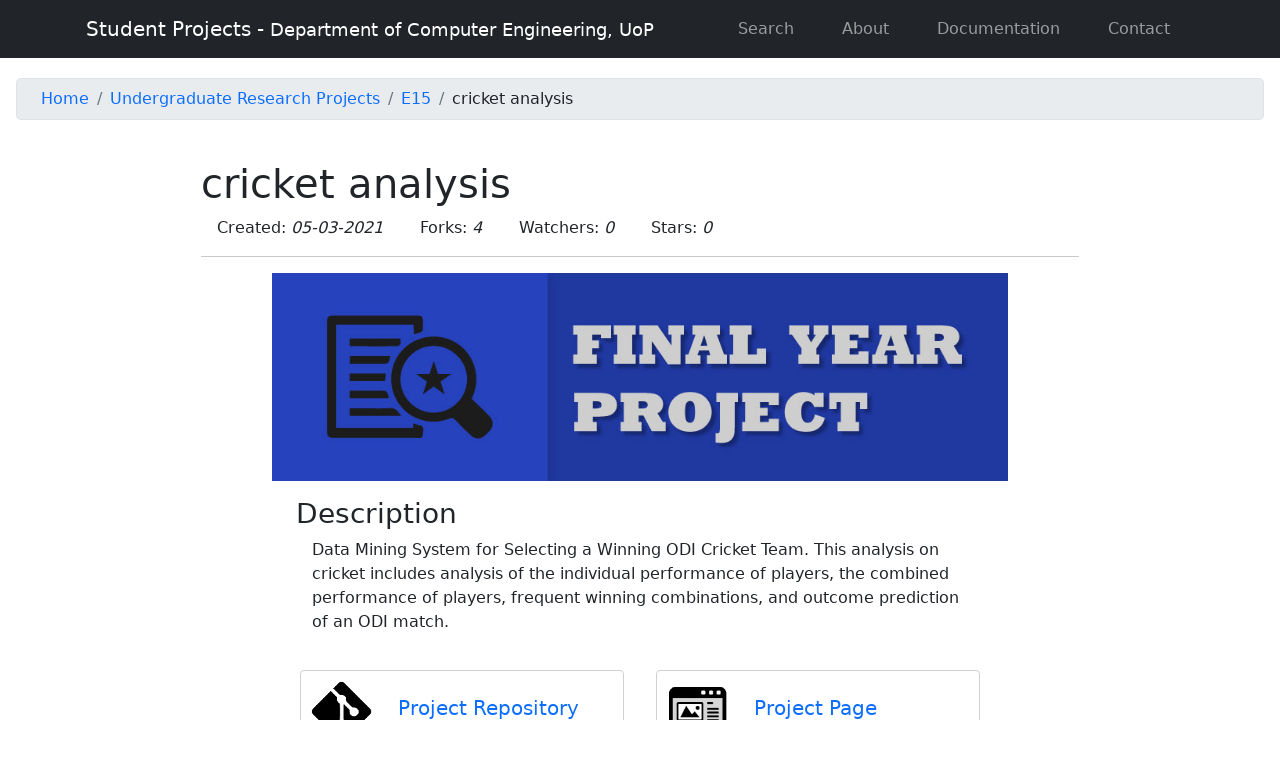

--- FILE ---
content_type: text/html; charset=utf-8
request_url: https://projects.ce.pdn.ac.lk/4yp/e15/cricket-analysis/
body_size: 2799
content:

<!doctype html>

<html lang="en-US">
 <head>
   <meta charset="utf-8" />
<meta http-equiv="X-UA-Compatible" content="IE=edge" />
<meta name="viewport" content="width=device-width, initial-scale=1, shrink-to-fit=yes" />


<title>cricket analysis | CE Projects - UoP</title>
<meta name="generator" content="Jekyll v3.10.0" />
<meta property="og:title" content="cricket analysis" />
<meta property="og:locale" content="en_US" />
<meta name="description" content="Data Mining System for Selecting a Winning ODI Cricket Team. This analysis on cricket includes analysis of the individual performance of players, the combined performance of players, frequent winning combinations, and outcome prediction of an ODI match." />
<meta property="og:description" content="Data Mining System for Selecting a Winning ODI Cricket Team. This analysis on cricket includes analysis of the individual performance of players, the combined performance of players, frequent winning combinations, and outcome prediction of an ODI match." />
<link rel="canonical" href="https://projects.ce.pdn.ac.lk/4yp/e15/cricket-analysis/" />
<meta property="og:url" content="https://projects.ce.pdn.ac.lk/4yp/e15/cricket-analysis/" />
<meta property="og:site_name" content="CE Projects - UoP" />
<meta property="og:type" content="website" />
<meta name="twitter:card" content="summary" />
<meta property="twitter:title" content="cricket analysis" />
<script type="application/ld+json">
{"@context":"https://schema.org","@type":"WebPage","description":"Data Mining System for Selecting a Winning ODI Cricket Team. This analysis on cricket includes analysis of the individual performance of players, the combined performance of players, frequent winning combinations, and outcome prediction of an ODI match.","headline":"cricket analysis","publisher":{"@type":"Organization","logo":{"@type":"ImageObject","url":"https://projects.ce.pdn.ac.lk/assets/images/crest.png"}},"url":"https://projects.ce.pdn.ac.lk/4yp/e15/cricket-analysis/"}</script>


<title>cricket analysis</title>
<link rel="icon" href="/assets/images/favicon.png" />


<link href="https://fonts.googleapis.com/css?family=Nunito" rel="stylesheet" />
<link
  href="https://cdn.jsdelivr.net/npm/bootstrap@5.0.2/dist/css/bootstrap.min.css"
  rel="stylesheet"
  integrity="sha384-EVSTQN3/azprG1Anm3QDgpJLIm9Nao0Yz1ztcQTwFspd3yD65VohhpuuCOmLASjC"
  crossorigin="anonymous"
/>
<link href="https://fonts.googleapis.com/css?family=Playfair+Display:700,900" rel="stylesheet" />
<link href="/assets/css/index.css" rel="stylesheet" />


<link href="/assets/fontawesome/fontawesome.min.css" rel="stylesheet" />
<link href="/assets/fontawesome/solid.min.css" rel="stylesheet" />
<link href="/assets/fontawesome/brands.min.css" rel="stylesheet" />


<script src="https://code.jquery.com/jquery-3.5.1.min.js"></script>
<script
  src="https://cdn.jsdelivr.net/npm/@popperjs/core@2.9.2/dist/umd/popper.min.js"
  integrity="sha384-IQsoLXl5PILFhosVNubq5LC7Qb9DXgDA9i+tQ8Zj3iwWAwPtgFTxbJ8NT4GN1R8p"
  crossorigin="anonymous"
></script>
<script
  src="https://cdn.jsdelivr.net/npm/bootstrap@5.0.2/dist/js/bootstrap.min.js"
  integrity="sha384-cVKIPhGWiC2Al4u+LWgxfKTRIcfu0JTxR+EQDz/bgldoEyl4H0zUF0QKbrJ0EcQF"
  crossorigin="anonymous"
></script>
<script src="/assets/js/index.js"></script>
 <script async src="https://www.googletagmanager.com/gtag/js?id=G-YR7F4DDP6Q"></script>
<script>
  window.dataLayer = window.dataLayer || [];
  function gtag(){dataLayer.push(arguments);}
  gtag('js', new Date());

    gtag('config', 'G-YR7F4DDP6Q', { 'anonymize_ip': true });
</script>
</head>

 <body>
   <div id="app">
      <a
        href="#"
        id="toTopBtn"
        class="cd-top text-replace js-cd-top cd-top cd-top--fade-out bottomButtons"
        data-abc="true"
        style="display: none"
      ></a>

      
     <nav class="navbar sticky-top navbar-expand-lg navbar-dark bg-dark">
 <div class="container px-3 d-flex">
    
    <a class="navbar-brand d-sm-block d-md-none" href="/">
      Student Projects
    </a>
    <a class="navbar-brand d-none d-sm-none d-md-block" href="/">
      Student Projects -
      <span class="small">Department of Computer Engineering, UoP</span>
    </a><button
      class="navbar-toggler ms-auto"
      type="button"
      data-bs-toggle="collapse"
      data-bs-target="#main_nav"
      aria-controls="navbarSupportedContent"
      aria-expanded="false"
      aria-label="Toggle navigation"
    >
      <span class="navbar-toggler-icon"></span>
    </button>

   <div class="collapse navbar-collapse" id="main_nav">
     <ul class="navbar-nav me-auto mb-2 mb-lg-0 justify-content-end w-100">
       <li class="nav-item">
          <a class="nav-link" href="/search">Search</a>
       </li>
       <li class="nav-item">
          <a class="nav-link" href="/about">About</a>
       </li>
       <li class="nav-item">
          <a class="nav-link" href="/docs">Documentation</a>
       </li>
       <li class="nav-item">
          <a class="nav-link" href="/contact">Contact</a>
       </li>
     </ul>
   </div>
 </div>
</nav>


<main class="py-1 p-1" style="min-height: 80vh">
 <div class="container-fluid py-2 px-2">
   <div class="row">
     <div class="container px-3 pb-3">
       <nav aria-label="breadcrumb" class="w-100 mt-2 px-4 py-2 border rounded-3 breadcrumb-nav">
         <ol class="breadcrumb p-0 m-0">
           <li class="breadcrumb-item"><a href="/">Home</a></li>
           <li class="breadcrumb-item"><a href="../../">Undergraduate Research Projects</a></li>
           <li class="breadcrumb-item"><a href="../">E15</a></li>
           <li class="breadcrumb-item"><span>cricket analysis</span></li>
         </ol>
       </nav>
     </div>
   </div>
 </div>

 <div class="container py-2">
   <div class="row">
     <div class="col-sm-12 col-lg-11 col-xl-10 mx-auto">
       <div class="container">
         <h1 class="mt-2">cricket analysis</h1>
          
          <span class="px-3">
            Created:
            <i>05-03-2021</i>
          </span>
          
          <span class="px-3">
            Forks:
            <i>4</i>
          </span>
          <span class="px-3">
            Watchers:
            <i>0</i>
          </span>
          <span class="px-3">
            Stars:
            <i>0</i>
          </span>
         <hr />
       </div>
     </div>
   </div>

   <div class="row">
     <div class="col-sm-12 col-md-9 col-lg-9 col-xl-8 mx-auto">
        <img
          class="img-fluid w-100"
          src="/data/categories/4yp/cover_page.jpg"
          alt="cricket analysis"
        />
     </div>
   </div>

   <div class="row">
      
     <div class="col-sm-12 col-md-10 col-lg-8 mx-auto">
       <div class="container">
          
         <h3 class="pt-3">Description</h3>
         <div style="font-size: 12pt" id="descriptionText" class="px-3"><p>Data Mining System for Selecting a Winning ODI Cricket Team. This analysis on cricket includes analysis of the individual performance of players, the combined performance of players, frequent winning combinations, and outcome prediction of an ODI match.</p>
</div>
          
       </div>

       <div class="container pt-3">
         <div class="row">
            
           <div class="mb-3 col-6" style="max-width: 540px">
             <div class="card btn-card m-1">
                <a
                  class="text-decoration-none text-primary"
                  href="https://github.com/cepdnaclk/e15-4yp-cricket-analysis"
                  target="_blank"
                >
                 <div class="row g-0">
                   <div class="col-md-3 d-flex align-items-center">
                      <img
                        src='/assets/images/icon_repo.png'
                        class="img-fluid rounded-start"
                        alt="..."
                      />
                   </div>
                   <div class="col-md-9 d-flex">
                     <div class="card-body d-flex align-items-center">
                       <h5 class="card-title">Project Repository</h5>
                        
                        
                     </div>
                   </div>
                 </div>
                </a>
             </div>
           </div>
             
           <div class="mb-3 col-6" style="max-width: 540px">
             <div class="card btn-card m-1">
                <a
                  class="text-decoration-none text-primary"
                  href="https://cepdnaclk.github.io/e15-4yp-cricket-analysis"
                  target="_blank"
                >
                 <div class="row g-0">
                   <div class="col-md-3 d-flex align-items-center">
                      <img
                        src='/assets/images/icon_page.png'
                        class="img-fluid rounded-start"
                        alt="..."
                      />
                   </div>
                   <div class="col-md-9 d-flex">
                     <div class="card-body d-flex align-items-center">
                       <h5 class="card-title">Project Page</h5>
                        
                        
                     </div>
                   </div>
                 </div>
                </a>
             </div>
           </div>
            
         </div>
       </div>

       <div class="container remoteDataTeam_cards d-none pt-3 pb-3">
         <h3>Team / Supervisors</h3>
         <div class="row" id="teamCards"></div>
       </div>

       <div class="container d-none pt-3" id="publications">
         <h3 class="pt-3">Publications</h3>
         <ul id="publicationsURL"></ul>
       </div>

       <div class="container d-none pt-3" id="youtubeVideo">
         <h3 class="pt-3">Media</h3>
         <div id="youtubeVideoDiv" style="padding: 0 30px"></div>
       </div>

       <div class="container d-none remoteDataTags pt-4">
          <span class="font-weight-bold">Tags:</span>
          <span id="tagList"></span>
       </div>

       <div class="container d-none langData pt-4">
          <span class="font-weight-bold">Languages:</span>
          <span style="text-decoration: none" id="langList"></span>
       </div>
     </div>
   </div>
 </div>
</main>

<script type="text/javascript">
  $(document).ready(function () {
      
      readRemoteData('', 'https://cepdnaclk.github.io/e15-4yp-cricket-analysis');
      
      readAPIData('/4yp/e15/cricket-analysis/');
      readLanguageData('https://github.com/cepdnaclk/e15-4yp-cricket-analysis');
  });
</script>

<script type="text/javascript" src="/assets/js/project.js"></script>
<footer class="mt-5 pt-3 pb-4 bg-dark">
 <div class="container">
   <p class="m-2 text-center text-white">
      Department of Computer Engineering - University of Peradeniya
   </p>
   <p class="text-center text-muted">
      <a class="text-decoration-none small footer-link" href="/docs/">
        Documentation
      </a>
      |
      <a
        class="text-decoration-none small footer-link"
        href="https://api.ce.pdn.ac.lk/docs/projects/"
        target="_blank"
      >
        Data APIs
      </a>
      |
      <span class="small">Last Build: 29-01-2026</span>
   </p>
 </div>
</footer>

   </div>
 </body>
</html>



--- FILE ---
content_type: text/css; charset=utf-8
request_url: https://projects.ce.pdn.ac.lk/assets/css/index.css
body_size: 843
content:
@import url(https://fonts.googleapis.com/css?family=Nunito);

/* @charset "UTF-8"; */

/*--------------------------------*/

html {
  scroll-behavior: smooth;
}

body {
  transition: all 3s;
}

p,
ul {
  font-size: 12pt;
}

.card {
  border: 1px solid #d0d0d0 !important;
}

.img-hover-zoom-card {
  overflow: hidden;
}

.img-hover-zoom {
  overflow: hidden;
}

.img-hover-zoom-card img {
  transition: transform 0.5s ease;
}

.img-hover-zoom-card:hover img {
  transform: scale(1.1);
}

.icon-box {
  padding-left: 5px !important;
  padding-right: 5px !important;
}

.project-card-title {
  /* text-transform: capitalize; */
  font-size: 10pt;
}

.title-case {
  /* text-transform: capitalize; */
}

.title-overflow {
  text-overflow: ellipsis !important;
  overflow: hidden;
}

.title-overflow:hover {
  overflow: visible;
}

.btn-card:hover {
  font-size: 10pt !important;
}

.btn-card:hover {
  background: #dfdfdf !important;
}

.video-container {
  overflow: hidden;
  position: relative;
  width: 95%;
}

.video-container::after {
  padding-top: 56.25%;
  display: block;
  content: "";
}

.video-container iframe {
  position: absolute;
  top: 0;
  left: 0;
  width: 100%;
  height: 100%;
}

.highlighter-rouge {
  border: 1px solid gray;
  margin: 20px;
  padding: 10px;
}

/* width */
::-webkit-scrollbar {
  width: 12px;
}

/* Track */
::-webkit-scrollbar-track {
  background: #f1f1f1;
}

/* Handle */
::-webkit-scrollbar-thumb {
  background: #888;
}

/* Handle on hover */
::-webkit-scrollbar-thumb:hover {
  background: #555;
}

.tag {
  padding: 2px 15px;
  background-color: #c4c4c4;
  margin: 3px 5px !important;
  font-size: 12pt;
  border-radius: 2px;
  /* border: 1px solid gray; */
}

.vh-50 {
  min-height: 50vh !important;
}

.vh-75 {
  min-height: 75vh !important;
}

.breadcrumb-nav {
  background-color: #e9ecef !important;
}

.breadcrumb-item a {
  text-decoration: none !important;
}

.breadcrumb-item a:hover {
  text-decoration: underline !important;
}

.nav-item {
  padding: 1px 16px;
}

.profile-title {
  font-size: 0.9em !important;
}

.profile-text {
  font-size: 1em !important;
}

/*--------------------------------*/
.scroll {
  color: #fff;
  margin-top: 100px;
}

.footer-link {
  color: #6c757d !important;
  transition: all 0.2s ease-in;
}

.footer-link:hover {
  color: #0d6efd !important;
}

#toTopBtn {
  position: fixed;
  bottom: 20px;
  right: 20px;
  z-index: 97;
  padding: 21px;
  background-color: #0d6efd !important;
  background: url("https://projects.ce.pdn.ac.lk/assets/images/cd-top-arrow.svg") no-repeat center
    50%;
  background-color: hsla(5, 76%, 62%, 0.8);
}

#editBtn {
  position: fixed;
  bottom: 20px;
  right: 70px;
  z-index: 98;
  padding: 21px;
  background-color: #0dfc5e !important;
  background: url("https://projects.ce.pdn.ac.lk/assets/images/cd-top-edit.svg") no-repeat center
    50%;
  background-color: hsla(5, 76%, 62%, 0.8);
}

.js .cd-top--fade-out {
  opacity: 0.5;
}

.js .cd-top--is-visible {
  visibility: visible;
  opacity: 1;
}

.js .cd-top {
  visibility: hidden;
  opacity: 0;
  transition:
    opacity 0.3s,
    visibility 0.3s,
    background-color 0.3s;
}

.cd-top {
  position: fixed;
  bottom: 20px;
  bottom: var(--cd-back-to-top-margin);
  right: 20px;
  right: var(--cd-back-to-top-margin);
  display: inline-block;
  height: 40px;
  height: var(--cd-back-to-top-size);
  width: 40px;
  width: var(--cd-back-to-top-size);
  box-shadow: 0 0 10px rgba(0, 0, 0, 0.05) !important;
  background-color: hsla(var(--cd-color-3-h), var(--cd-color-3-s), var(--cd-color-3-l), 0.8);
}


--- FILE ---
content_type: application/javascript; charset=utf-8
request_url: https://projects.ce.pdn.ac.lk/assets/js/index.js
body_size: -182
content:
$(document).ready(function () {
  $(".bottomButtons").fadeOut();
  $(window).scroll(function () {
    if ($(this).scrollTop() > 100) {
      $(".bottomButtons").fadeIn();
    } else {
      $(".bottomButtons").fadeOut();
    }
  });

  $("#toTopBtn").click(function () {
    $("html, body").animate(
      {
        scrollTop: 0,
      },
      10
    );
    return false;
  });
});

var tooltipTriggerList = [].slice.call(document.querySelectorAll('[data-bs-toggle="tooltip"]'));
var tooltipList = tooltipTriggerList.map(function (tooltipTriggerEl) {
  return new bootstrap.Tooltip(tooltipTriggerEl);
});


--- FILE ---
content_type: application/javascript; charset=utf-8
request_url: https://projects.ce.pdn.ac.lk/assets/js/project.js
body_size: 1566
content:
function readLanguageData(repo_url) {
  const repoURLComponents = repo_url.split("/");
  const repoName = repoURLComponents[repoURLComponents.length - 1];
  const url = `https://api.github.com/repos/cepdnaclk/${repoName}/languages`;

  $.ajax({
    type: "GET",
    url: url,
    dataType: "json",
    success: function (data) {
      var total = 0;
      var count = 0;
      var langList = {};
      $.each(data, function (lang, usage) {
        total += usage;
        count += 1;
        langList[lang] = usage;
      });

      if (count > 0) {
        $(".langData").removeClass("d-none");

        $.each(langList, function (lang, usage) {
          var p = usage / total;
          var val = Math.round(p * 10000) / 100;

          if (val >= 0.25) {
            $("#langList").append(`<span class='badge bg-secondary m-1'>${lang} (${val}%)</span>`);
          }
        });
      }
    },
  });
}

function readAPIData(url) {
  const apiBase = "https://api.ce.pdn.ac.lk/projects/v1";
  const projData = url.split("/");

  const projBatch = projData[2].toUpperCase();
  const projCat = projData[1];

  const projTitle = url.replace(`/${projData[1]}/${projData[2]}/`, "");
  const apiURL = `${apiBase}/${projCat}/${projBatch}/${projTitle}/`;

  console.log(url, projCat, projBatch, projTitle);
  // console.log(projData);

  console.log("Fetch data from the API,", apiURL);
  $.ajax({
    type: "GET",
    url: apiURL,
    dataType: "json",
    success: function (data) {
      // Show remoteData container
      $(".remoteData").removeClass("d-none");

      // Team Data
      if (data.team && data.team[0] != "E/yy/xxx") {
        let teamCount = 0;

        $.each(data.team, function (index, member) {
          if (index != "E/yy/xxx") {
            let memberData = teamCard(member.name, index, member.profile_url, member.profile_image);

            // console.log(memberData);
            $("#teamCards").append(memberData);
            teamCount++;
          }
        });

        if (teamCount > 0) {
          $(".remoteDataTeam_cards").removeClass("d-none");
        }
      }

      // Supervisor Data
      if (data.supervisors && data.supervisors[0] != "E/yy/xxx") {
        let supervisorsCount = Object.keys(data.supervisors).length;

        if (supervisorsCount > 0) {
          $("#teamCards").append(divider());
          $(".remoteDataTeam_cards").removeClass("d-none");
        }

        $.each(data.supervisors, function (index, member) {
          if (index != "email@eng.pdn.ac.lk") {
            let memberData = teamCard(member.name, "", member.profile_url, member.profile_image);

            // console.log(memberData);
            $("#teamCards").append(memberData);
            supervisorsCount++;
          }
        });
      }
    },
  });
}

function readRemoteData(basepath, page_url) {
  const url = `${page_url}/data/index.json`;

  console.log("Fetch data from the project config,", url);
  $.ajax({
    type: "GET",
    url: url,
    dataType: "json",
    success: function (data) {
      // Show remoteData container
      $(".remoteData").removeClass("d-none");

      // Tag Data
      if (data.tags.length > 0) {
        $(".remoteDataTags").removeClass("d-none");
        $.each(data.tags, function (index, tag) {
          $("#tagList").append(
            `<a class="text-decoration-none text-dark pb-2" href="${basepath}/search/?query=${tag}"><span class='badge bg-secondary m-1'>${tag}</span></a> `
          );
        });
      }

      // Publication details
      if (data.publications != null && data.publications.length > 0) {
        let count = 0;

        $.each(data.publications, function (index, pub) {
          // "title":"Paper Title",
          // "journal":"Journal or Conference Name",
          // "description":"Sample Description",
          // "url":"#"

          if (
            pub.title !== "Paper Title" &&
            pub.journal !== "Journal or Conference Name" &&
            pub.description !== "Sample Description"
          ) {
            $("#publicationsURL").append("<li><div>");
            $("#publicationsURL").append(
              "<a href='" +
                pub.url +
                "' target='_blank'>" +
                pub.title +
                "</a>, " +
                pub.journal +
                "<br>"
            );
            $("#publicationsURL").append("<small>" + pub.description + "</small>");
            $("#publicationsURL").append("</div></li>");
          }
        });

        if (count > 0) {
          $("#publications").removeClass("d-none");
        }
      }

      if (data.media != null && data.media.length > 0) {
        let count = 0;

        $.each(data.media, function (index, media) {
          if (media.type === "youtube" && media.url.length > 0) {
            if (!(media.title == "" || media.url == "#")) {
              // Show the title

              if (media.title != undefined) {
                $("#youtubeVideoDiv").append("<h4>" + media.title + "</h4>");
              }

              $("#youtubeVideoDiv").append(
                "<div class='video-container'><iframe width='100%' src='" +
                  media.url +
                  "' frameborder='1' allow='accelerometer; autoplay; clipboard-write; encrypted-media; gyroscope; picture-in-picture' allowfullscreen=''>"
              );
              $("#youtubeVideoDiv").append("</iframe></div>");
              $("#youtubeVideoDiv").append("<br><br>");
              count++;
            }
          } else {
            // Only supported youtube videos for now
          }
        });

        if (count > 0) {
          $("#youtubeVideo").removeClass("d-none");
        }
      }

      // Removed, since it is already provided
      // $("#descriptionText").html(`<p>${data.description}</p>`);
    },
  });
}

function teamCard(name, eNumber, profile_url, avatar_url) {
  let resp = `<div class="col-4 col-sm-3 col-md-2 col-lg-2 d-flex" style="padding: 3px;">
    <div class="card p-1 flex-fill">
    <div class="overflow-hidden">
    <img class="card-img-top img-fluid" src="${avatar_url}" alt="${name}">
    </div>
    <div class="card-body p-0 d-flex flex-column">
    <h4 class="profile-title card-title text-center pt-1 text-wrap">${name}</h4>
    <p class="profile-text card-text text-center">${eNumber}</p>`;

  if (profile_url != "#") {
    resp += `<div class="d-grid mt-auto px-2 pb-2">
        <a href="${profile_url}" target="_blank" class="btn btn-sm btn-primary btn-block">Profile</a>
        </div>`;
  }

  resp += `</div></div></div>`;

  return resp;
}
function divider() {
  return `<div class="d-flex vr" style="width:24px; padding: 3px;"></div>`;
}
